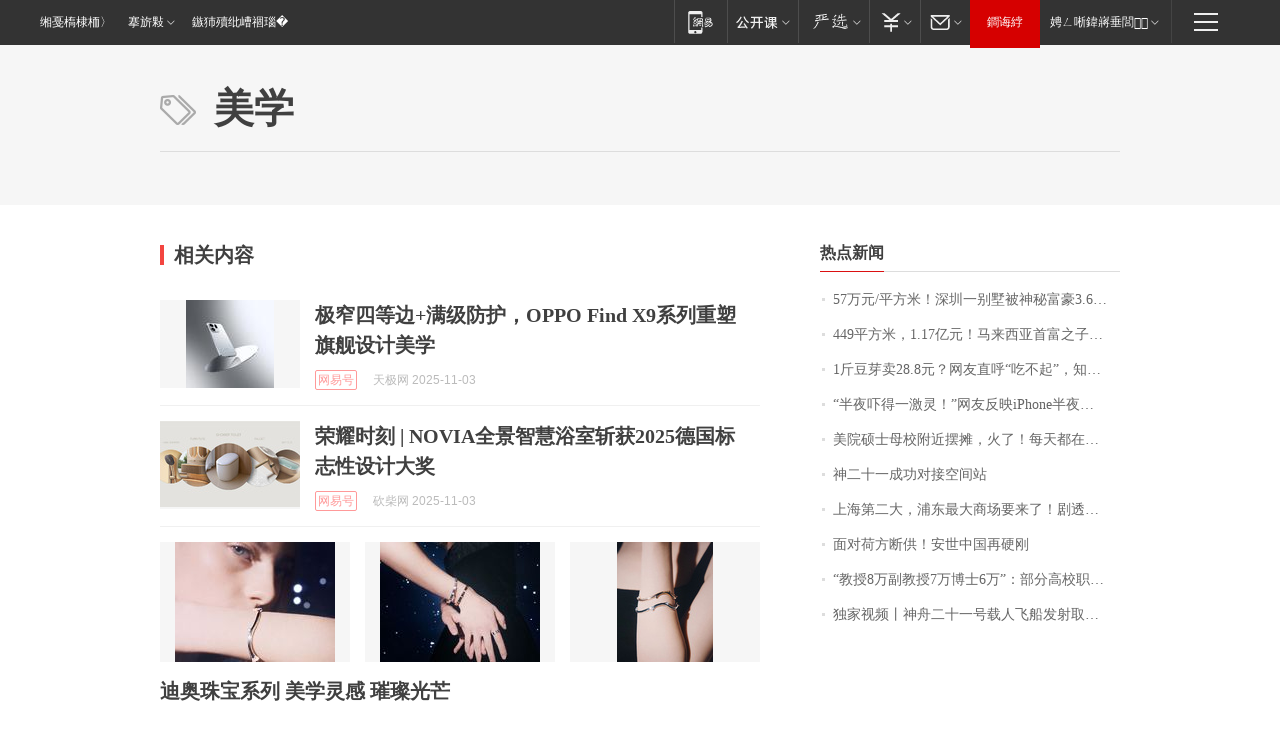

--- FILE ---
content_type: application/x-javascript
request_url: https://news.163.com/special/00015BLB/keywordindex_hot.js?_=1762170892894&callback=callback
body_size: 1041
content:
callback({
date: "2025-11-03 19:15:57",
news:[
		        	{
		"title":"\u0035\u0037\u4E07\u5143\u002F\u5E73\u65B9\u7C73\uFF01\u6DF1\u5733\u4E00\u522B\u5885\u88AB\u795E\u79D8\u5BCC\u8C6A\u0033\u002E\u0036\u0035\u4EBF\u5143\u201C\u6361\u6F0F\u201D\u62CD\u4E0B\uFF0C\u5237\u65B0\u5168\u56FD\u7EAA\u5F55",
        "time":"2025.11.03 19:00:00",
		"link":"https://www.163.com/dy/article/KDBMCBJQ0512B07B.html",
	}
      	         ,
        	{
		"title":"\u0034\u0034\u0039\u5E73\u65B9\u7C73\uFF0C\u0031\u002E\u0031\u0037\u4EBF\u5143\uFF01\u9A6C\u6765\u897F\u4E9A\u9996\u5BCC\u4E4B\u5B50\u90ED\u5B54\u534E\uFF0C\u4E70\u4E0B\u4E0A\u6D77\u5927\u5E73\u5C42\uFF0C\u8BE5\u697C\u76D8\u66FE\u0033\u5C0F\u65F6\u552E\u51FA\u0031\u0035\u0038\u5957\u623F",
        "time":"2025.11.03 19:00:00",
		"link":"https://www.163.com/dy/article/KDD7HC5A0512B07B.html",
	}
      	         ,
        	{
		"title":"\u0031\u65A4\u8C46\u82BD\u5356\u0032\u0038\u002E\u0038\u5143\uFF1F\u7F51\u53CB\u76F4\u547C\u201C\u5403\u4E0D\u8D77\u201D\uFF0C\u77E5\u540D\u9910\u996E\u54C1\u724C\u56DE\u5E94",
        "time":"2025.11.03 19:00:00",
		"link":"https://www.163.com/dy/article/KDCEQJAU051492LM.html",
	}
      	         ,
        	{
		"title":"\u201C\u534A\u591C\u5413\u5F97\u4E00\u6FC0\u7075\uFF01\u201D\u7F51\u53CB\u53CD\u6620\u0069\u0050\u0068\u006F\u006E\u0065\u534A\u591C\u4F1A\u81EA\u52A8\u62E8\u53F7\u7ED9\u964C\u751F\u4EBA\uFF0C\u600E\u4E48\u56DE\u4E8B\uFF1F",
        "time":"2025.11.03 19:00:00",
		"link":"https://www.163.com/dy/article/KD7871EM051492LM.html",
	}
      	         ,
        	{
		"title":"\u7F8E\u9662\u7855\u58EB\u6BCD\u6821\u9644\u8FD1\u6446\u644A\uFF0C\u706B\u4E86\uFF01\u6BCF\u5929\u90FD\u5728\u6392\u961F\uFF0C\u201C\u6562\u5728\u5357\u65B9\u5356\u5317\u65B9\u5927\u5305\uFF0C\u80C6\u5B50\u633A\u5927\u554A\u201D",
        "time":"2025.11.03 19:00:00",
		"link":"https://www.163.com/dy/article/KD920KL7051492LM.html",
	}
      	         ,
        	{
		"title":"\u795E\u4E8C\u5341\u4E00\u6210\u529F\u5BF9\u63A5\u7A7A\u95F4\u7AD9",
        "time":"2025.11.03 19:00:00",
		"link":"https://www.163.com/dy/article/KD8FOD8N000189PS.html",
	}
      	         ,
        	{
		"title":"\u4E0A\u6D77\u7B2C\u4E8C\u5927\uFF0C\u6D66\u4E1C\u6700\u5927\u5546\u573A\u8981\u6765\u4E86\uFF01\u5267\u900F\uFF1A\u9996\u5E97\u9635\u5BB9\u5F88\u5F3A\uFF0C\u6765\u5934\u86EE\u5927\uFF01",
        "time":"2025.11.03 19:00:00",
		"link":"https://www.163.com/dy/article/KDC73LV80512DU6N.html",
	}
      	         ,
        	{
		"title":"\u9762\u5BF9\u8377\u65B9\u65AD\u4F9B\uFF01\u5B89\u4E16\u4E2D\u56FD\u518D\u786C\u521A",
        "time":"2025.11.03 19:00:00",
		"link":"https://www.163.com/dy/article/KDC2CTGO0514EGPO.html",
	}
      	         ,
        	{
		"title":"\u201C\u6559\u6388\u0038\u4E07\u526F\u6559\u6388\u0037\u4E07\u535A\u58EB\u0036\u4E07\u201D\uFF1A\u90E8\u5206\u9AD8\u6821\u804C\u79F0\u664B\u5347\u73B0\u201C\u91D1\u94B1\u6E38\u620F\u201D\uFF0C\u6559\u5E08\u6A2A\u5411\u8BFE\u9898\u8003\u6838\u50AC\u751F\u9020\u5047\u4EA7\u4E1A\u94FE",
        "time":"2025.11.03 19:00:00",
		"link":"https://www.163.com/dy/article/KD7S23B2051492T3.html",
	}
      	         ,
        	{
		"title":"\u72EC\u5BB6\u89C6\u9891\u4E28\u795E\u821F\u4E8C\u5341\u4E00\u53F7\u8F7D\u4EBA\u98DE\u8239\u53D1\u5C04\u53D6\u5F97\u5706\u6EE1\u6210\u529F",
        "time":"2025.11.03 19:00:00",
		"link":"https://www.163.com/dy/article/KD84M2RF000189PS.html",
	}
      ],
photos: [
		]
})